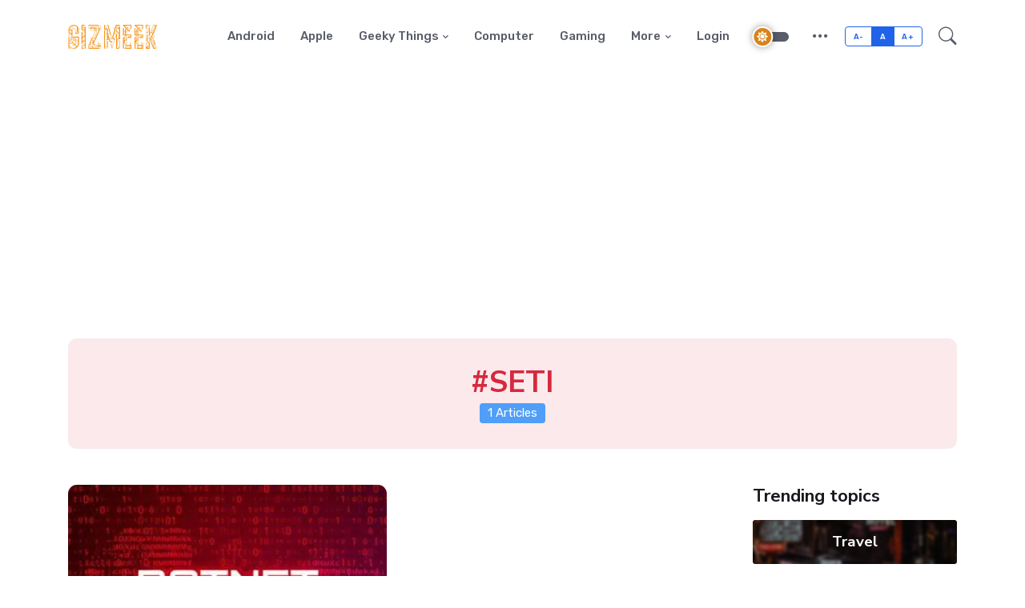

--- FILE ---
content_type: text/html; charset=UTF-8
request_url: https://gizmeek.com/tag/SETI
body_size: 6048
content:

<!DOCTYPE html>
<html lang="en"><base href="https://gizmeek.com/">
<head>
	<title>#SETI Articles | GizMeek</title>
	<!-- Meta Tags -->
	<meta charset="utf-8">
	<meta name="viewport" content="width=device-width, initial-scale=1, shrink-to-fit=no">
	<meta name="author" content="gizmeek.com">
	<meta name="description" content="1 #SETI Articles">

	<!-- Favicon -->
	<link rel="shortcut icon" href="assets/images/favicon.ico">

	<!-- Google Font -->
	<link rel="preconnect" href="https://fonts.gstatic.com">
	<link href="https://fonts.googleapis.com/css2?family=Nunito+Sans:wght@400;700&family=Rubik:wght@400;500;700&display=swap" rel="stylesheet">

	<!-- Plugins CSS -->
	<link rel="stylesheet" type="text/css" href="assets/vendor/font-awesome/css/all.min.css">
	<link rel="stylesheet" type="text/css" href="assets/vendor/bootstrap-icons/bootstrap-icons.css">

	<!-- Theme CSS -->
	<link id="style-switch" rel="stylesheet" type="text/css" href="assets/css/style.css">

</head>
<!-- Google Tag Manager -->
<script>(function(w,d,s,l,i){w[l]=w[l]||[];w[l].push({'gtm.start':
new Date().getTime(),event:'gtm.js'});var f=d.getElementsByTagName(s)[0],
j=d.createElement(s),dl=l!='dataLayer'?'&l='+l:'';j.async=true;j.src=
'https://www.googletagmanager.com/gtm.js?id='+i+dl;f.parentNode.insertBefore(j,f);
})(window,document,'script','dataLayer','GTM-M3SPNS9');</script>
<!-- End Google Tag Manager -->
<!-- Google Tag Manager (noscript) -->
<noscript><iframe src="https://www.googletagmanager.com/ns.html?id=GTM-M3SPNS9"
height="0" width="0" style="display:none;visibility:hidden"></iframe></noscript>
<!-- End Google Tag Manager (noscript) -->
<script  src="https://unpkg.com/sweetalert/dist/sweetalert.min.js"></script>
<script>
var notify=function(type,msg,extra=''){
        swal({
        title: msg,
        icon: type,
        text: extra,
        button: "Ok",
        });
    }
</script>
<body>

<!-- =======================
Header START -->
<header class="navbar-light header-static">
    <!-- Logo Nav START -->
    <nav class="navbar navbar-expand-lg">
        <div class="container">
            <!-- Logo START -->
            <a class="navbar-brand" href="https://gizmeek.com/">
                <img class="navbar-brand-item light-mode-item" src="images/logo-orange-up.svg" alt="Gizmeek logo">
                <img class="navbar-brand-item dark-mode-item" src="images/logo-orange-up.svg" alt="Gizmeek logo">
            </a>
            <!-- Logo END -->

            <!-- Responsive navbar toggler -->
            <button class="navbar-toggler ms-auto" type="button" data-bs-toggle="collapse"
                    data-bs-target="#navbarCollapse" aria-controls="navbarCollapse" aria-expanded="false"
                    aria-label="Toggle navigation">
                <span class="text-body h6 d-none d-sm-inline-block">Menu</span>
                <span class="navbar-toggler-icon"></span>
            </button>

            <!-- Main navbar START -->
            <div class="collapse navbar-collapse" id="navbarCollapse">
                <ul class="navbar-nav navbar-nav-scroll ms-auto">
                    <li class="nav-item"><a class="nav-link" href="category/android">Android</a></li>
                    <li class="nav-item"><a class="nav-link" href="category/apple">Apple</a></li>
                    <li class="nav-item dropdown">
                        <a class="nav-link dropdown-toggle" href="#" id="geeky" data-bs-toggle="dropdown"
                           aria-haspopup="true" aria-expanded="false">Geeky Things</a>
                        <ul class="dropdown-menu" aria-labelledby="geeky">
                            <li><a class="dropdown-item" href="category/geek">Geeks</a></li>
                            <li><a class="dropdown-item" href="category/diy">Do It Yourself</a></li>
                            <li><a class="dropdown-item" href="category/how-to">How To</a></li>
                        </ul>
                    </li>
                    <li class="nav-item"><a class="nav-link" href="category/computer">Computer</a></li>
                    <li class="nav-item"><a class="nav-link" href="category/gaming">Gaming</a></li>

                    <li class="nav-item dropdown">
                        <a class="nav-link dropdown-toggle" href="#" id="moreLinks" data-bs-toggle="dropdown"
                           aria-haspopup="true" aria-expanded="false">More</a>
                        <ul class="dropdown-menu" aria-labelledby="moreLinks">
                            <li><a class="dropdown-item" href="category/gadgets">Gadgets</a></li>
                            <li><a class="dropdown-item" href="category/top">Top X</a></li>
                            <li><a class="dropdown-item" href="category/reviews">Reviews</a></li>
                        </ul>
                    </li>
                                            <li class="nav-item"><a class="nav-link" href="login">Login</a></li>
                                        <!-- <li class="nav-item dropdown">
                        <a class="nav-link dropdown-toggle" href="#" id="useful" data-bs-toggle="dropdown" aria-haspopup="true" aria-expanded="false">More</a>
                        <ul class="dropdown-menu" aria-labelledby="useful">
                            <li> <a class="dropdown-item" href="category/gadgets">Gadgets</a></li>
                            <li> <a class="dropdown-item" href="category/top">Top X</a></li>
                            <li> <a class="dropdown-item" href="category/reviews">Reviews</a></li>
                        </ul>
                    </li> -->
                </ul>
            </div>
            <!-- Main navbar END -->

            <!-- Nav right START -->
            <div class="nav ms-sm-3 flex-nowrap align-items-center">
                <!-- Dark mode switch -->
                <div class="nav-item">
                    <div class="modeswitch" id="darkModeSwitch">
                        <div class="switch"></div>
                    </div>
                </div>
                <!-- Nav additional link -->
                <div class="nav-item dropdown dropdown-toggle-icon-none">
                    <a class="nav-link dropdown-toggle" role="button" href="#" id="navAdditionalLink"
                       data-bs-toggle="dropdown" aria-expanded="false">
                        <i class="bi bi-three-dots fs-4"></i>
                    </a>
                    <ul class="dropdown-menu dropdown-menu-end min-w-auto shadow rounded text-end"
                        aria-labelledby="navAdditionalLink">
                        <li><a class="dropdown-item fw-normal" href="#">About</a></li>
                        <li><a class="dropdown-item fw-normal" href="#">Newsletter</a></li>
                        <li><a class="dropdown-item fw-normal" href="#">Author</a></li>
                        <li><a class="dropdown-item fw-normal" href="#">#Tags</a></li>
                        <li><a class="dropdown-item fw-normal" href="#">Contact</a></li>
                        <li><a class="dropdown-item fw-normal" href="#"><span class="badge bg-danger me-2 align-middle">2 Job</span>Careers</a>
                        </li>
                    </ul>
                </div>
                <!-- Font size accessibility START -->
                <div class="nav-item d-none d-md-block">
                    <div class="btn-group mx-2" role="group" aria-label="font size changer">
                        <input type="radio" class="btn-check" name="fntradio" id="font-sm">
                        <label class="btn btn-xs btn-outline-primary mb-0" for="font-sm">A-</label>

                        <input type="radio" class="btn-check" name="fntradio" id="font-default" checked>
                        <label class="btn btn-xs btn-outline-primary mb-0" for="font-default">A</label>

                        <input type="radio" class="btn-check" name="fntradio" id="font-lg">
                        <label class="btn btn-xs btn-outline-primary mb-0" for="font-lg">A+</label>
                    </div>
                </div>
                <!-- Font size accessibility END -->
                <!-- Nav Search -->
                <div class="nav-item dropdown nav-search dropdown-toggle-icon-none">
                    <a class="nav-link pe-0 dropdown-toggle" role="button" href="#" id="navSearch"
                       data-bs-toggle="dropdown" aria-expanded="false">
                        <i class="bi bi-search fs-4"> </i>
                    </a>
                    <div class="dropdown-menu dropdown-menu-end shadow rounded p-2" aria-labelledby="navSearch">
                        <div class="input-group">
                            <input class="form-control border-success" id="search_input" type="search"
                                   placeholder="Search" aria-label="Search">
                            <button class="btn btn-success m-0" id="search_submit" type="submit">Search</button>
                        </div>
                    </div>
                </div>
            </div>
            <!-- Nav right END -->
        </div>
    </nav>
    <!-- Logo Nav END -->
</header>

<!-- =======================
Header END -->
<!-- **************** MAIN CONTENT START **************** -->
<main>

<!-- =======================
Inner intro START -->
<section class="pt-4">
	<div class="container">
		<div class="row">
            <div class="col-12">
                <div class="bg-danger-soft p-4 text-center rounded-3">
                    <h1 class="text-danger m-0">#SETI</h1>
                    <p class="lead m-0"><span class="badge bg-info fs-6">1 Articles</span></p>
                </div>
            </div>
        </div>
	</div>
</section>
<!-- =======================
Inner intro END -->

<!-- =======================
Main content START -->
<section class="position-relative pt-0">
	<div class="container" data-sticky-container>
		<div class="row">
			<!-- Main Post START -->
			<div class="col-lg-9">
				<div class="row gy-4">
					<!-- Card item START -->
                                        <!-- Card item START -->
                    <div class="col-sm-6">
						<div class="card">
							<!-- Card img -->
							<div class="position-relative">
								<img class="card-img" src="//i1.wp.com/gizmeek.com/content/images/1661121131_ae554b131108f9a6a9bd.jpg?resize=420,315" alt="jikmkm">
								<div class="card-img-overlay d-flex align-items-start flex-column p-3">
									<!-- Card overlay bottom -->
									<div class="w-100 mt-auto">
										<!-- Card category -->
										<a href="category/privacy-security" class="badge bg-primary mb-2"><i class="fas fa-circle me-2 small fw-bold"></i>Privacy And Security</a>
									</div>
								</div>
							</div>
							<div class="card-body px-0 pt-3">
								<h4 class="card-title"><a href="how-to-prevent-check-the-botnet-attack" class="btn-link text-reset fw-bold article" data-tag="SETI" data-offset="0" data-id="1962">How to prevent & check the Botnet Attack?</a></h4>
								<p class="card-text">There is nothing inherently evil about a botnet. Botnets can perform many repetitive tasks. They can allow a bot herder to grow, automate, and speed up operations by accessing more resources from part</p>
								<!-- Card info -->
								<ul class="nav nav-divider align-items-center d-none d-sm-inline-block">
									<li class="nav-item">
										<div class="nav-link">
											<div class="d-flex align-items-center position-relative">
												<div class="avatar avatar-xs">
													<div class="avatar-img rounded-circle bg-success">
														<span class="text-white position-absolute top-50 start-50 translate-middle fw-bold small">PG</span>
													</div>
												</div>
												<span class="ms-3">by <a href="author/prateek" class="stretched-link text-reset btn-link">Prateek Gupta</a></span>
											</div>
										</div>
									</li>
									<li class="nav-item">Aug 22,2022</li>
								</ul>
							</div>
						</div>
					</div>
					<!-- Card item END -->
                    					<!-- Card item END -->
					
					
					<!-- Load more START -->
					<div class="col-12 text-center mt-5" id="articles">
						<button type="button" id="more_btn" class="btn btn-primary-soft">Load more post <i class="bi bi-arrow-down-circle ms-2 align-middle"></i></button>
					</div>
					<!-- Load more END -->
				</div>
			</div>
			<!-- Main Post END -->

			<!-- Sidebar START -->
			<div class="col-lg-3 mt-5 mt-lg-0">
				<div data-sticky data-margin-top="80" data-sticky-for="767">
					<!-- Trending topics widget START -->
					<div>
						<h4 class="mb-3">Trending topics</h4>
						<!-- Category item -->
						<div class="text-center mb-3 card-bg-scale position-relative overflow-hidden rounded" style="background-image:url(assets/images/blog/4by3/01.jpg); background-position: center left; background-size: cover;">
							<div class="bg-dark-overlay-4 p-3">
								<a href="#" class="stretched-link btn-link fw-bold text-white h5">Travel</a>
							</div>
						</div>
						<!-- Category item -->
						<div class="text-center mb-3 card-bg-scale position-relative overflow-hidden rounded" style="background-image:url(assets/images/blog/4by3/02.jpg); background-position: center left; background-size: cover;">
							<div class="bg-dark-overlay-4 p-3">
								<a href="#" class="stretched-link btn-link fw-bold text-white h5">Business</a>
							</div>
						</div>
						<!-- Category item -->
						<div class="text-center mb-3 card-bg-scale position-relative overflow-hidden rounded" style="background-image:url(assets/images/blog/4by3/03.jpg); background-position: center left; background-size: cover;">
							<div class="bg-dark-overlay-4 p-3">
								<a href="#" class="stretched-link btn-link fw-bold text-white h5">Marketing</a>
							</div>
						</div>
						<!-- Category item -->
						<div class="text-center mb-3 card-bg-scale position-relative overflow-hidden rounded" style="background-image:url(assets/images/blog/4by3/04.jpg); background-position: center left; background-size: cover;">
							<div class="bg-dark-overlay-4 p-3">
								<a href="#" class="stretched-link btn-link fw-bold text-white h5">Photography</a>
							</div>
						</div>
						<!-- Category item -->
						<div class="text-center mb-3 card-bg-scale position-relative overflow-hidden rounded" style="background-image:url(assets/images/blog/4by3/05.jpg); background-position: center left; background-size: cover;">
							<div class="bg-dark-overlay-4 p-3">
								<a href="#" class="stretched-link btn-link fw-bold text-white h5">Sports</a>
							</div>
						</div>
						<!-- View All Category button -->
						<div class="text-center mt-3">
							<a href="#" class="fw-bold text-muted text-primary-hover"><u>View all categories</u></a>
						</div>
					</div>
					<!-- Trending topics widget END -->

					<div class="row">
						<!-- Recent post widget START -->
						<div class="col-12 col-sm-6 col-lg-12">
							<!-- <h4 class="mt-4 mb-3">Recent post</h4> -->
							<!-- Recent post item -->
							<!-- <div class="card mb-3">
								<div class="row g-3">
									<div class="col-4">
										<img class="rounded" src="assets/images/blog/4by3/thumb/01.jpg" alt="">
									</div>
									<div class="col-8">
										<h6><a href="#" class="btn-link stretched-link text-reset fw-bold">The pros and cons of business agency</a></h6>
										<div class="small mt-1">May 17, 2021</div>
									</div>
								</div>
							</div> -->
							<!-- Recent post item -->
							
						</div>
						<!-- Recent post widget END -->

						<!-- ADV widget START -->
						<!-- <div class="col-12 col-sm-6 col-lg-12 my-4">
							<a href="#" class="d-block card-img-flash">
								<img src="assets/images/adv.png" alt="">
							</a>
							<div class="smaller text-end mt-2">ads via <a href="#" class="text-muted"><u>Bootstrap</u></a></div>
						</div> -->
						<!-- ADV widget END -->
					</div>
				</div>
			</div>
			<!-- Sidebar END -->
		</div> <!-- Row end -->
	</div>
</section>
<!-- =======================
Main content END -->

</main>
<!-- **************** MAIN CONTENT END **************** -->

<!-- =======================
Footer START -->
<footer class="pb-0">
	<div class="container">
		<hr>
		<!-- Widgets START -->
		<div class="row pt-5">
			<!-- Footer Widget -->
			<div class="col-md-6 col-lg-4 mb-4">
				<img class="light-mode-item" src="images/logo-orange-up.svg" alt="Gizmeek logo">			
				<img class="dark-mode-item" src="images/logo-orange-up.svg" alt="Light logo">
				<p class="mt-3">Latest Technology News and Daily Updates on GizMeek. Get trending tech news, mobile phones, laptops, reviews, software updates, video games, internet and other technology updates on gadgets from India and around the world.</p>
				<div class="mt-4">&copy;2026 <a href="https://thebrinkwire.com/" class="text-reset btn-link" target="_blank">TheBrinkwire</a>. All rights reserved
				</div>
			</div>

			<!-- Footer Widget -->
			<div class="col-md-6 col-lg-3 mb-4">
				<h5 class="mb-4">Navigation</h5>
				<div class="row">
					<div class="col-6">
						<ul class="nav flex-column">
							<li class="nav-item"><a class="nav-link pt-0" href="#">Features</a></li>
							<li class="nav-item"><a class="nav-link" href="#">Style Guide</a></li>
							<li class="nav-item"><a class="nav-link" href="#">Contact us</a></li>
							<li class="nav-item"><a class="nav-link" href="#">Get Theme</a></li>
							<li class="nav-item"><a class="nav-link" href="#">Support</a></li>
						</ul>
					</div>
 					<div class="col-6">
						<ul class="nav flex-column">
							<li class="nav-item"><a class="nav-link pt-0" href="#">News</a></li>
							<li class="nav-item"><a class="nav-link" href="#">Career <span class="badge bg-danger ms-2">2 Job</span></a></li>
							<li class="nav-item"><a class="nav-link" href="#">Technology</a></li>
							<li class="nav-item"><a class="nav-link" href="#">Startups</a></li>
							<li class="nav-item"><a class="nav-link" href="#">Gadgets</a></li>
						</ul>
					</div>
				</div>
			</div>

			<!-- Footer Widget -->
			<div class="col-sm-6 col-lg-3 mb-4">
				<h5 class="mb-4">Browse by Tag</h5>
				<ul class="list-inline">
					<li class="list-inline-item"><a href="#" class="btn btn-sm btn-primary-soft">Travel</a></li>
					<li class="list-inline-item"><a href="#" class="btn btn-sm btn-warning-soft">Business</a></li>
					<li class="list-inline-item"><a href="#" class="btn btn-sm btn-success-soft">Tech</a></li>
					<li class="list-inline-item"><a href="#" class="btn btn-sm btn-danger-soft">Gadgets</a></li>
					<li class="list-inline-item"><a href="#" class="btn btn-sm btn-info-soft">Lifestyle</a></li>
					<li class="list-inline-item"><a href="#" class="btn btn-sm btn-primary-soft">Vaccine</a></li>
					<li class="list-inline-item"><a href="#" class="btn btn-sm btn-warning-soft">Marketing</a></li>
					<li class="list-inline-item"><a href="#" class="btn btn-sm btn-success-soft">Sports</a></li>
					<li class="list-inline-item"><a href="#" class="btn btn-sm btn-danger-soft">Covid-19</a></li>
					<li class="list-inline-item"><a href="#" class="btn btn-sm btn-info-soft">Politics</a></li>
				</ul>
			</div>

			<!-- Footer Widget -->
			<div class="col-sm-6 col-lg-2 mb-4">
				<h5 class="mb-4">Our Social handles</h5>
				<ul class="nav flex-column">
					<li class="nav-item"><a class="nav-link pt-0" href="//facebook.com/gizmeek"><i class="fab fa-facebook-square fa-fw me-2 text-facebook"></i>Facebook</a></li>
					<li class="nav-item"><a class="nav-link" href="//twitter.com/gizmeek"><i class="fab fa-twitter-square fa-fw me-2 text-twitter"></i>Twitter</a></li>
					<li class="nav-item"><a class="nav-link" href="https://www.linkedin.com/company/gizmeek-tech"><i class="fab fa-linkedin fa-fw me-2 text-linkedin"></i>Linkedin</a></li>
					<li class="nav-item"><a class="nav-link" href="//youtube.com/gizmeek"><i class="fab fa-youtube-square fa-fw me-2 text-youtube"></i>YouTube</a></li>
				</ul>
			</div>
		</div>
		<!-- Widgets END -->
	</div>
</footer>
<!-- =======================
Footer END -->

<!-- Back to top -->
<div class="back-top"><i class="bi bi-arrow-up-short"></i></div>

<!-- =======================
JS libraries, plugins and custom scripts -->

<!-- Bootstrap JS -->
<script src="assets/vendor/bootstrap/dist/js/bootstrap.bundle.min.js"></script>

<!-- Vendors -->
<script src="assets/vendor/tiny-slider/tiny-slider.js"></script>
<script src="assets/vendor/sticky-js/sticky.min.js"></script>
<script src="assets/vendor/glightbox/js/glightbox.js"></script>

<!-- Template Functions -->
<script src="assets/js/functions.js"></script>
<script src="https://code.jquery.com/jquery-3.6.0.min.js"></script>
<script>
	$('#search_submit').on('click',function(e){
		var search=$('#search_input').val();
		if(search!==''){
			window.location.href='/search/'+encodeURIComponent(search);
		}
	});
</script><script>
    var article=function(){
        var params={valid:false};
        var generate_string=function() {
            var result           = '';
            var characters       = 'ABCDEFGHIJKLMNOPQRSTUVWXYZabcdefghijklmnopqrstuvwxyz0123456789';
            var charactersLength = characters.length;
            for ( var i = 0; i < 40; i++ ) {
                result += characters.charAt(Math.floor(Math.random()*charactersLength));
            }
            return result;
        };
        $('#more_btn').on('click',function(e){
            e.preventDefault();
            var $this=$(this);
            $('#more_btn').html('<span class="spinner-border spinner-border-sm" role="status" aria-hidden="true"></span><span class="sr-only">Loading...</span>');
            params.pivot=$('.article').last().data('id');
            params.tag=$('.article').last().data('tag');
            params.offset=$('.article').last().data('offset');
            params.valid=true;
            params.ajxtkn=generate_string();
            if(params.valid==true){
                $.ajax({
                    url:'Article/get_more_tag_articles',
                    data:params,
                    dataType:'JSON',
                    method:'POST',
                    success:function(res){
                        if(res.Resp_code=='RLD'){
                            window.location.reload();
                        }else if(res.Resp_code!='ERR'){
                            var str='';
                            if(!$.isEmptyObject(res.data)){
                                var articles=res.data;
                                var i=1;

                                $.each(articles,function(k,v){
                                        str+=`

										<div class="col-sm-6">
											<div class="card">
												<div class="position-relative">
													<img class="card-img" src="//i1.wp.com/gizmeek.com/content/images/`+v.featured_image+`?resize=420,315" alt="`+v.imagedescription+`">
													<div class="card-img-overlay d-flex align-items-start flex-column p-3">
														<!-- Card overlay bottom -->
														<div class="w-100 mt-auto">
															<!-- Card category -->
															<a href="category/`+v.cat_slug+`" class="badge bg-primary mb-2"><i class="fas fa-circle me-2 small fw-bold"></i>`+v.category_name+`</a>
														</div>
													</div>
												</div>
												<div class="card-body px-0 pt-3">
													<h4 class="card-title"><a href="`+v.slug+`" class="btn-link text-reset fw-bold article" data-tag="SETI" data-offset="`+i+`" data-id="`+v.id+`">`+v.title+`</a></h4>
													<p class="card-text">`+v.excerpt+`</p>
													<!-- Card info -->
													<ul class="nav nav-divider align-items-center d-none d-sm-inline-block">
														<li class="nav-item">
															<div class="nav-link">
																<div class="d-flex align-items-center position-relative">
																	<div class="avatar avatar-xs">
																		<div class="avatar-img rounded-circle bg-success">
																			<span class="text-white position-absolute top-50 start-50 translate-middle fw-bold small">`+v.author_short_name+`</span>
																		</div>
																	</div>
																	<span class="ms-3">by <a href="author/`+v.author+`" class="stretched-link text-reset btn-link">`+v.display_name+`</a></span>
																</div>
															</div>
														</li>
														<li class="nav-item">`+v.dt+`</li>
													</ul>
												</div>
											</div>
										</div>`;
                                });
                                $(str).insertBefore("#articles");
                                $('#more_btn').html('Load more post <i class="bi bi-arrow-down-circle ms-2 align-middle"></i>');
                            }else{
                                $('#more_btn').html('No More Articles');
                            }
                        }
                    }
                });
            }
            
        });

    }();
</script>
<script defer src="https://static.cloudflareinsights.com/beacon.min.js/vcd15cbe7772f49c399c6a5babf22c1241717689176015" integrity="sha512-ZpsOmlRQV6y907TI0dKBHq9Md29nnaEIPlkf84rnaERnq6zvWvPUqr2ft8M1aS28oN72PdrCzSjY4U6VaAw1EQ==" data-cf-beacon='{"version":"2024.11.0","token":"6851cd84e14948eba5bffcd44a4fcb78","r":1,"server_timing":{"name":{"cfCacheStatus":true,"cfEdge":true,"cfExtPri":true,"cfL4":true,"cfOrigin":true,"cfSpeedBrain":true},"location_startswith":null}}' crossorigin="anonymous"></script>
</body>
</html>

--- FILE ---
content_type: text/html; charset=utf-8
request_url: https://www.google.com/recaptcha/api2/aframe
body_size: 268
content:
<!DOCTYPE HTML><html><head><meta http-equiv="content-type" content="text/html; charset=UTF-8"></head><body><script nonce="lJYiVB2J4JbTAUgN9ndL7w">/** Anti-fraud and anti-abuse applications only. See google.com/recaptcha */ try{var clients={'sodar':'https://pagead2.googlesyndication.com/pagead/sodar?'};window.addEventListener("message",function(a){try{if(a.source===window.parent){var b=JSON.parse(a.data);var c=clients[b['id']];if(c){var d=document.createElement('img');d.src=c+b['params']+'&rc='+(localStorage.getItem("rc::a")?sessionStorage.getItem("rc::b"):"");window.document.body.appendChild(d);sessionStorage.setItem("rc::e",parseInt(sessionStorage.getItem("rc::e")||0)+1);localStorage.setItem("rc::h",'1769264394354');}}}catch(b){}});window.parent.postMessage("_grecaptcha_ready", "*");}catch(b){}</script></body></html>